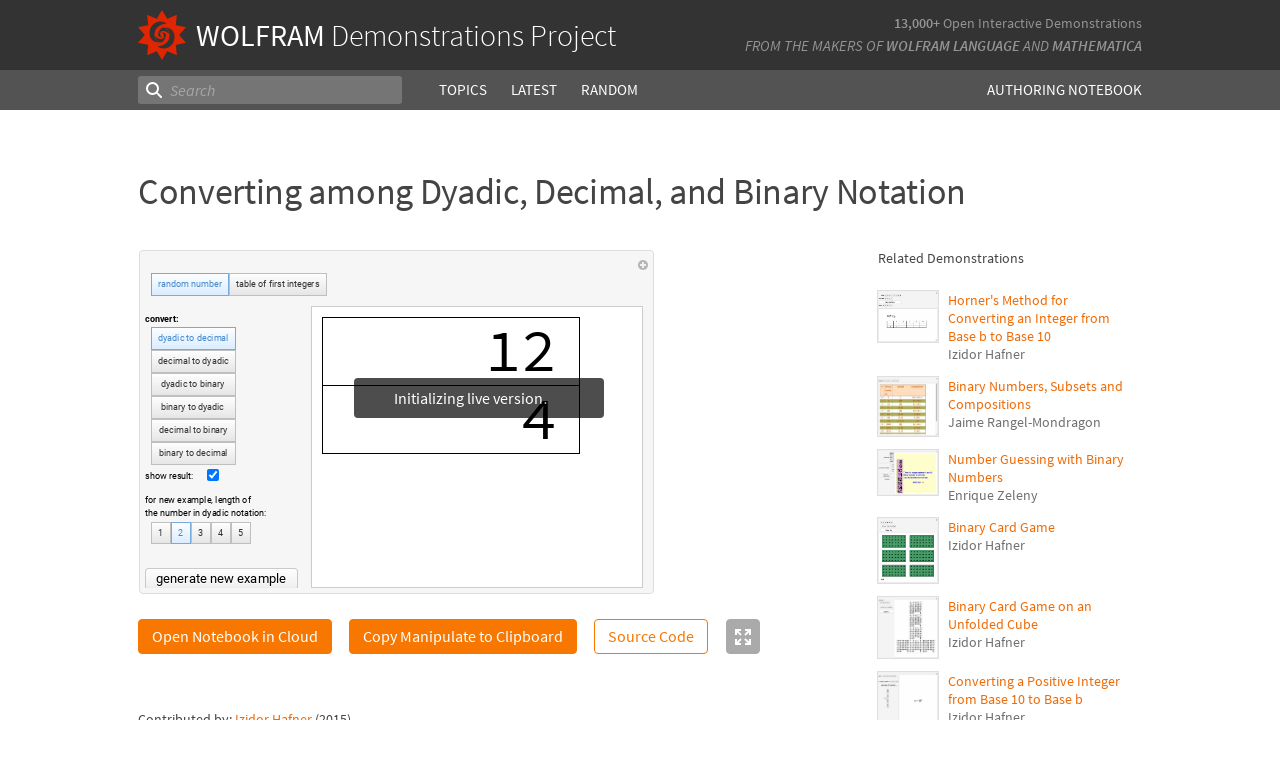

--- FILE ---
content_type: text/html;charset=UTF-8
request_url: https://www.wolframcloud.com/statichtml/resourcesystem/published/DemonstrationRepository/deployments/ConvertingAmongDyadicDecimalAndBinaryNotation/ConvertingAmongDyadicDecimalAndBinaryNotation_Manipulate.nb
body_size: 5477
content:
<div class="notebook-html" style="display:none">
<link rel='stylesheet' href='https://www.wolframcloud.com/dist/allFonts.modern-bf5ba3227850fca5586e.css' /><link rel='stylesheet' href='https://www.wolframcloud.com/dist/dyn/db486dc707c29f6900ba.modern.css' /><link rel='stylesheet' href='https://www.wolframcloud.com/dist/dyn/e6267eb30b92e69712de.modern.css' />
<div class="cached-data cache-key-main"><style type="text/css">
._ccc7{font-family:'Source Code Pro',Courier,monospace;font-size:13px;font-weight:400;font-style:normal;}
._ccc1{font-family:Roboto,Arial,sans-serif;font-size:9px;font-weight:400;font-style:normal;}
._ccc3{font-family:Roboto,Arial,sans-serif;font-size:9px;font-weight:700;font-style:normal;}
._ccc5{font-family:Roboto,Arial,sans-serif;font-size:13px;font-weight:400;font-style:normal;}
._ccc13{font-family:'Source Code Pro',Courier,monospace;font-size:60px;font-weight:400;font-style:normal;}</style>
<div class="native-container"><div class="native-fixed"><div></div></div><div class="native-scroll native-scroll-with-background"><div class="notebook notebook-native" style="padding-top:0;padding-bottom:0;background:white"><div class="cell-native" id="cell-bb7f2399-6228-430e-81e0-8010bef3e39c" style="width:100%;min-width:min-content;padding-top:1px;padding-bottom:1px;box-sizing:border-box;padding-right:0" data-cache-width="990" data-cache-height="346" data-cache-uuid="bb7f2399-6228-430e-81e0-8010bef3e39c" data-show-c2c="false"><div class="cell-wrapper"><div class="HExNUSO6Shz5hgqMOEW9X" style="position:absolute;left:0;top:0"></div><div style="width:100%;box-sizing:border-box;min-height:12px;padding-top:0;padding-left:1px;padding-right:1px"><div style="min-height:12px;padding-left:0;padding-right:0;padding-top:0;padding-bottom:0" class="cell-content"><div class="lines" style="position:relative;width:100%;height:344px;line-height:0;text-align:left"><div class="TagBoxContainer" style="display:inline-block;width:515px;height:344px;top:0;position:relative" role="region" aria-label="Manipulate"><div class="StyleBoxContainer" style="display:inline-block;width:515px;height:344px;top:0;position:relative"><div class="PaneBoxContainer" style="display:inline-block;width:515px;height:344px;top:0;position:relative"><div style="display:inline-block;top:0;position:relative;width:515px;height:344px"><div style="display:inline-block;line-height:1px;margin-left:0;margin-right:0;margin-top:0;margin-bottom:0" class="SubLayoutBox-Outer PaneBox-Outer border-box-sizing"><div style="display:inline-block;line-height:1px;width:515px;height:344px;min-width:;max-width:;min-height:;max-height:;overflow:hidden;padding-left:0;padding-right:0;padding-top:0;padding-bottom:0;overflow-x:hidden;overflow-y:hidden" class="SubLayoutBox-Inner PaneBox-Inner border-box-sizing"><div class="lines" style="position:relative;width:515px;height:344px"><div class="PanelBoxContainer pa" style="display:inline-block;width:515px;height:344px;top:0;left:0"><div style="display:inline-block;top:0;left:0" class="pa"><div style="display:inline-block;line-height:1px;margin-left:0;margin-right:0;margin-top:0;margin-bottom:0" class="SubLayoutBox-Outer PanelBox-Outer border-box-sizing"><div style="display:inline-block;line-height:1px;width:515px;height:344px;min-width:;max-width:;min-height:;max-height:;overflow:hidden;padding-left:5px;padding-right:5px;padding-top:5px;padding-bottom:5px" class="SubLayoutBox-Inner PanelBox-Inner PanelBox_Automatic Palette_Automatic border-box-sizing"><div class="lines" style="position:relative;width:503px;height:332px"><div class="PaneSelectorBoxContainer pa" style="display:inline-block;width:503px;height:332px;top:0;left:0"><div style="display:inline-block;top:0;left:0" class="pa"><div style="display:inline-block;line-height:1px;margin-left:0;margin-right:0;margin-top:0;margin-bottom:0" class="SubLayoutBox-Outer PaneSelectorBox-Outer border-box-sizing"><div style="display:inline-block;line-height:1px;width:503px;height:332px;min-width:;max-width:;min-height:;max-height:;overflow:hidden;padding-left:0;padding-right:0;padding-top:0;padding-bottom:0" class="SubLayoutBox-Inner PaneSelectorBox-Inner border-box-sizing"><div class="lines" style="position:relative;width:503px;height:332px"><table style="display:inline-table;border-collapse:collapse;line-height:normal;table-layout:fixed;top:0;left:0" class="pa"><colgroup><col width="5"/><col width="498"/></colgroup><tbody><tr><td style="padding-left:0;padding-right:5px;padding-top:0;padding-bottom:0;text-align:left;vertical-align:top;line-height:1px;border-left:none;border-right:none;border-top:none;border-bottom:none;height:17px"><div style="display:inline-block;position:relative;left:0;top:0"><div class="lines" style="position:relative;width:0;height:17px"><div class="PaneSelectorBoxContainer pa" style="display:inline-block;width:0;height:17px;top:0;left:0"><div style="display:inline-block;top:0;left:0" class="pa"><div style="display:inline-block;line-height:1px;margin-left:0;margin-right:0;margin-top:0;margin-bottom:0" class="SubLayoutBox-Outer PaneSelectorBox-Outer border-box-sizing"><div style="display:inline-block;line-height:1px;width:0px;height:17px;min-width:;max-width:;min-height:;max-height:;overflow:hidden;padding-left:0;padding-right:0;padding-top:0;padding-bottom:0" class="SubLayoutBox-Inner PaneSelectorBox-Inner border-box-sizing"><div class="lines" style="position:relative;width:0;height:17px"><span class="pa ch _ccc7" style="top:1.7px;left:0px">&#8203;</span></div></div></div></div></div></div></div></td><td style="padding-left:5px;padding-right:0;padding-top:0;padding-bottom:0;text-align:left;vertical-align:top;line-height:1px;border-left:none;border-right:none;border-top:none;border-bottom:none;height:17px"><div style="display:inline-block;position:relative;left:483px;top:0"><div class="lines" style="position:relative;width:10px;height:17px"><div class="PaneSelectorBoxContainer pa" style="display:inline-block;width:10px;height:17px;top:0;left:0"><div style="display:inline-block;top:0;left:0" class="pa"><div style="display:inline-block;line-height:1px;margin-left:0;margin-right:0;margin-top:0;margin-bottom:0" class="SubLayoutBox-Outer PaneSelectorBox-Outer border-box-sizing"><div style="display:inline-block;line-height:1px;width:10px;height:17px;min-width:;max-width:;min-height:;max-height:;overflow:hidden;padding-left:0;padding-right:0;padding-top:0;padding-bottom:0" class="SubLayoutBox-Inner PaneSelectorBox-Inner border-box-sizing"><div class="lines" style="position:relative;width:10px;height:17px"><div aria-live="polite" class="nb-dynamic pa" style="width:10px;height:16px;top:0.7919999999999998px;left:0"><div class="ActionMenuBoxContainer pa" style="display:inline-block;width:10px;height:16px;top:0;left:0"><div style="display:inline-block;top:0;left:0" class="pa"><div class="nb-control"><div class="_3cXksvvq0P5lFTAw0kYuNS"><div class=""><div style="display:inline-block;line-height:1px;margin-left:0;margin-right:0;margin-top:0;margin-bottom:0;opacity:1" class="SubLayoutBox-Outer ActionMenuBox-Outer _1l7eMXVMZ22PSn_qG0CFo5 border-box-sizing"><div style="display:inline-block;line-height:1px;width:10px;height:16px;min-width:;max-width:;min-height:;max-height:;overflow:hidden;padding-left:0;padding-right:0;padding-top:0;padding-bottom:0" class="SubLayoutBox-Inner ActionMenuBox-Inner ActionMenuBox_ border-box-sizing"><div class="lines" style="position:relative;width:10px;height:16px"><div class="TooltipBoxContainer pa" style="display:inline-block;width:10px;height:10px;top:3.060546875px;left:0"><div class="nb-control pa" style="width:10px;height:10px;top:0;left:0"><div pointer-events="visiblePainted" style="pointer-events:visiblePainted"><div aria-live="polite" class="nb-dynamic pa" style="width:10px;height:10px;top:0;left:0"><div aria-live="polite" class="nb-dynamic pa" style="width:10px;height:10px;top:0;left:0"><div style="display:inline-block;top:0;left:0" class="pa"><figure class="_18Z8gjADhYZw9KBSt14chC nb-control" style="width:10px;height:10px"><div><div class="_3V_l-auOpaBwWbhbhpIImO" style="width:10px;height:10px"><div style="overflow:hidden;width:10px;height:10px"><img src="[data-uri]" class="_3wFaTGQVCSShPy2ZuDdbVC nb-control" width="10"/></div></div></div></figure></div></div></div></div></div></div></div></div></div></div></div></div></div></div></div></div></div></div></div></div></div></div></td></tr><tr><td style="padding-left:0;padding-right:5px;padding-top:0;padding-bottom:0;text-align:left;vertical-align:top;line-height:1px;border-left:none;border-right:none;border-top:none;border-bottom:none;height:315px" colSpan="2"><div style="display:inline-block;position:relative;left:0;top:0"><div class="lines" style="position:relative;width:498px;height:315px"><table style="display:inline-table;border-collapse:collapse;line-height:normal;table-layout:fixed;top:0;left:0" class="pa"><colgroup><col width="161"/><col width="337"/></colgroup><tbody><tr><td style="padding-left:0;padding-right:5px;padding-top:0;padding-bottom:5px;text-align:left;vertical-align:top;line-height:1px;border-left:none;border-right:none;border-top:none;border-bottom:none;height:23px" colSpan="2"><div style="display:inline-block;position:relative;left:0;top:0"><div class="lines" style="position:relative;width:182px;height:23px"><table style="display:inline-table;border-collapse:collapse;line-height:normal;table-layout:fixed;top:0;left:0" class="pa"><colgroup><col width="3"/><col width="179"/></colgroup><tbody><tr><td style="padding-left:0;padding-right:3px;padding-top:0;padding-bottom:0;text-align:left;vertical-align:top;line-height:1px;border-left:none;border-right:none;border-top:none;border-bottom:none;height:23px"><div style="display:inline-block;position:relative;left:0;top:14px"><div class="lines" style="position:relative;width:0;height:0"><span class="pa char internal-char _ccc1" style="height:3px;top:-3px;left:0px"></span><span class="pa char internal-char _ccc1" style="height:3px;top:-3px;left:0px"></span></div></div></td><td style="padding-left:3px;padding-right:0;padding-top:0;padding-bottom:0;text-align:left;vertical-align:top;line-height:1px;border-left:none;border-right:none;border-top:none;border-bottom:none;height:23px"><div style="display:inline-block;position:relative;left:0;top:0"><div class="lines" style="position:relative;width:176px;height:23px"><div class="StyleBoxContainer pa" style="display:inline-block;width:176px;height:23px;top:0;left:0"><table style="display:inline-table;border-collapse:collapse;line-height:normal;table-layout:fixed;top:0;left:0" class="pa"><colgroup><col width="78"/><col width="98"/></colgroup><tbody><tr><td style="padding-left:0;padding-right:0;padding-top:0;padding-bottom:0;text-align:left;vertical-align:top;line-height:1px;border-left:none;border-right:none;border-top:none;border-bottom:none;height:23px" class="_2mBh4V_K2u-QrUrVoBbMlS _1f03Ix8YWS84cxrwBmC6HF"><div style="display:inline-block;position:relative;left:0;top:0"><div class="lines" style="position:relative;width:78px;height:22px"><div class="SetterBoxContainer pa" style="display:inline-block;width:78px;height:22px;top:0;left:0"><div style="display:inline-block;top:0;left:0" class="pa"><div style="display:inline-block;line-height:1px;margin-left:0;margin-right:0;margin-top:0;margin-bottom:0;opacity:1" class="SubLayoutBox-Outer SetterBox-Outer border-box-sizing"><div style="display:inline-block;line-height:1px;width:78px;height:22px;min-width:;max-width:;min-height:;max-height:;overflow:hidden;padding-left:7px;padding-right:7px;padding-top:7px;padding-bottom:7px" class="SubLayoutBox-Inner SetterBox-Inner SetterBox_Automatic SetterBox_Automatic nb-control _1f03Ix8YWS84cxrwBmC6HF border-box-sizing"><div class="lines" style="position:relative;width:63.90966796875px;height:8px"><span class="pa char internal-char _ccc1" style="height:3px;top:4px;left:0px"></span><span class="pa char _ccc1" style="height:5px;top:2px;left:0px">r</span><span class="pa char _ccc1" style="height:5px;top:2px;left:3px">a</span><span class="pa char _ccc1" style="height:5px;top:2px;left:7.9px">n</span><span class="pa char _ccc1" style="height:7px;top:0px;left:12.9px">d</span><span class="pa char _ccc1" style="height:5px;top:2px;left:18px">o</span><span class="pa char _ccc1" style="height:5px;top:2px;left:23.1px">m</span><span class="pa char _ccc1" style="height:3px;top:4px;left:31px"> </span><span class="pa char _ccc1" style="height:5px;top:2px;left:33.2px">n</span><span class="pa char _ccc1" style="height:5px;top:2px;left:38.2px">u</span><span class="pa char _ccc1" style="height:5px;top:2px;left:43.2px">m</span><span class="pa char _ccc1" style="height:7px;top:0px;left:51px">b</span><span class="pa char _ccc1" style="height:5px;top:2px;left:56.1px">e</span><span class="pa char _ccc1" style="height:5px;top:2px;left:60.9px">r</span><span class="pa char internal-char _ccc1" style="height:3px;top:4px;left:63.9px"></span></div></div></div></div></div></div></div></td><td style="padding-left:0;padding-right:0;padding-top:0;padding-bottom:0;text-align:left;vertical-align:top;line-height:1px;border-left:none;border-right:none;border-top:none;border-bottom:none;height:23px" class="_2mBh4V_K2u-QrUrVoBbMlS"><div style="display:inline-block;position:relative;left:0;top:0"><div class="lines" style="position:relative;width:98px;height:23px"><div class="SetterBoxContainer pa" style="display:inline-block;width:98px;height:23px;top:0;left:0"><div style="display:inline-block;top:0;left:0" class="pa"><div style="display:inline-block;line-height:1px;margin-left:0;margin-right:0;margin-top:0;margin-bottom:0;opacity:1" class="SubLayoutBox-Outer SetterBox-Outer border-box-sizing"><div style="display:inline-block;line-height:1px;width:98px;height:23px;min-width:;max-width:;min-height:;max-height:;overflow:hidden;padding-left:7px;padding-right:7px;padding-top:7px;padding-bottom:7px" class="SubLayoutBox-Inner SetterBox-Inner SetterBox_Automatic SetterBox_Automatic nb-control border-box-sizing"><div class="lines" style="position:relative;width:83.1005859375px;height:9px"><span class="pa char internal-char _ccc1" style="height:3px;top:4px;left:0px"></span><span class="pa char _ccc1" style="height:6px;top:1px;left:0px">t</span><span class="pa char _ccc1" style="height:5px;top:2px;left:2.9px">a</span><span class="pa char _ccc1" style="height:7px;top:0px;left:7.8px">b</span><span class="pa char _ccc1" style="height:7px;top:0px;left:12.9px">l</span><span class="pa char _ccc1" style="height:5px;top:2px;left:15.1px">e</span><span class="pa char _ccc1" style="height:3px;top:4px;left:19.8px"> </span><span class="pa char _ccc1" style="height:5px;top:2px;left:22.1px">o</span><span class="pa char _ccc1" style="height:7px;top:0px;left:27.2px">f</span><span class="pa char _ccc1" style="height:3px;top:4px;left:30.3px"> </span><span class="pa char _ccc1" style="height:7px;top:0px;left:32.6px">f</span><span class="pa char _ccc1" style="height:7px;top:0px;left:35.7px">i</span><span class="pa char _ccc1" style="height:5px;top:2px;left:37.9px">r</span><span class="pa char _ccc1" style="height:5px;top:2px;left:40.9px">s</span><span class="pa char _ccc1" style="height:6px;top:1px;left:45.6px">t</span><span class="pa char _ccc1" style="height:3px;top:4px;left:48.5px"> </span><span class="pa char _ccc1" style="height:7px;top:0px;left:50.7px">i</span><span class="pa char _ccc1" style="height:5px;top:2px;left:52.9px">n</span><span class="pa char _ccc1" style="height:6px;top:1px;left:57.9px">t</span><span class="pa char _ccc1" style="height:5px;top:2px;left:60.8px">e</span><span class="pa char _ccc1" style="height:5px;top:2px;left:65.6px">g</span><span class="pa char _ccc1" style="height:5px;top:2px;left:70.6px">e</span><span class="pa char _ccc1" style="height:5px;top:2px;left:75.4px">r</span><span class="pa char _ccc1" style="height:5px;top:2px;left:78.5px">s</span><span class="pa char internal-char _ccc1" style="height:3px;top:4px;left:83.1px"></span></div></div></div></div></div></div></div></td></tr></tbody></table></div></div></div></td></tr></tbody></table></div></div></td></tr><tr><td style="padding-left:0;padding-right:5px;padding-top:5px;padding-bottom:0;text-align:left;vertical-align:top;line-height:1px;border-left:none;border-right:none;border-top:none;border-bottom:none;height:282px"><div style="display:inline-block;position:relative;left:0;top:0"><div class="lines" style="position:relative;width:156px;height:260px"><table style="display:inline-table;border-collapse:collapse;line-height:normal;table-layout:fixed;top:0;left:0" class="pa"><colgroup><col width="3"/><col width="153"/></colgroup><tbody><tr><td style="padding-left:0;padding-right:3px;padding-top:0;padding-bottom:2px;text-align:left;vertical-align:top;line-height:1px;border-left:none;border-right:none;border-top:none;border-bottom:none;height:0" colSpan="2"><div style="display:inline-block;position:relative;left:0;top:0"><div class="lines" style="position:relative;width:0;height:0"><span class="pa char internal-char _ccc1" style="height:3px;top:-3px;left:0px"></span><span class="pa char internal-char _ccc1" style="height:3px;top:-3px;left:0px"></span></div></div></td></tr><tr><td style="padding-left:0;padding-right:3px;padding-top:2px;padding-bottom:2px;text-align:left;vertical-align:top;line-height:1px;border-left:none;border-right:none;border-top:none;border-bottom:none;height:7px" colSpan="2"><div style="display:inline-block;position:relative;left:0;top:0"><div class="lines" style="position:relative;width:33.099609375px;height:7px"><span class="pa char internal-char _ccc3" style="height:3px;top:3px;left:0px"></span><span class="pa char _ccc3" style="height:5px;top:1px;left:0px">c</span><span class="pa char _ccc3" style="height:5px;top:1px;left:4.7px">o</span><span class="pa char _ccc3" style="height:5px;top:1px;left:9.8px">n</span><span class="pa char _ccc3" style="height:5px;top:1px;left:14.8px">v</span><span class="pa char _ccc3" style="height:5px;top:1px;left:19.4px">e</span><span class="pa char _ccc3" style="height:5px;top:1px;left:24.2px">r</span><span class="pa char _ccc3" style="height:6px;top:0px;left:27.5px">t</span><span class="pa char _ccc3" style="height:5px;top:1px;left:30.6px">:</span><span class="pa char internal-char _ccc3" style="height:3px;top:3px;left:33.1px"></span></div></div></td></tr><tr><td style="padding-left:0;padding-right:3px;padding-top:2px;padding-bottom:2px;text-align:left;vertical-align:top;line-height:1px;border-left:none;border-right:none;border-top:none;border-bottom:none;height:138px"><div style="display:inline-block;position:relative;left:0;top:72px"><div class="lines" style="position:relative;width:0;height:0"><span class="pa char internal-char _ccc1" style="height:3px;top:-3px;left:0px"></span><span class="pa char internal-char _ccc1" style="height:3px;top:-3px;left:0px"></span></div></div></td><td style="padding-left:3px;padding-right:0;padding-top:2px;padding-bottom:2px;text-align:left;vertical-align:top;line-height:1px;border-left:none;border-right:none;border-top:none;border-bottom:none;height:138px"><div style="display:inline-block;position:relative;left:0;top:0"><div class="lines" style="position:relative;width:85px;height:138px"><div class="StyleBoxContainer pa" style="display:inline-block;width:85px;height:138px;top:0;left:0"><table style="display:inline-table;border-collapse:collapse;line-height:normal;table-layout:fixed;top:0;left:0" class="pa"><colgroup><col width="85"/></colgroup><tbody><tr><td style="padding-left:0;padding-right:0;padding-top:0;padding-bottom:0;text-align:left;vertical-align:top;line-height:1px;border-left:none;border-right:none;border-top:none;border-bottom:none;height:23px" class="_2mBh4V_K2u-QrUrVoBbMlS _1f03Ix8YWS84cxrwBmC6HF"><div style="display:inline-block;position:relative;left:0;top:0"><div class="lines" style="position:relative;width:85px;height:23px"><div class="SetterBoxContainer pa" style="display:inline-block;width:85px;height:23px;top:0;left:0"><div style="display:inline-block;top:0;left:0" class="pa"><div style="display:inline-block;line-height:1px;margin-left:0;margin-right:0;margin-top:0;margin-bottom:0;opacity:1" class="SubLayoutBox-Outer SetterBox-Outer border-box-sizing"><div style="display:inline-block;line-height:1px;width:85px;height:23px;min-width:;max-width:;min-height:;max-height:;overflow:hidden;padding-left:7px;padding-right:7px;padding-top:7px;padding-bottom:7px" class="SubLayoutBox-Inner SetterBox-Inner SetterBox_Palette SetterBox_Palette nb-control _1f03Ix8YWS84cxrwBmC6HF border-box-sizing"><div class="lines" style="position:relative;width:70.435546875px;height:9px"><span class="pa char internal-char _ccc1" style="height:3px;top:4px;left:0px"></span><span class="pa char _ccc1" style="height:7px;top:0px;left:0px">d</span><span class="pa char _ccc1" style="height:5px;top:2px;left:5.1px">y</span><span class="pa char _ccc1" style="height:5px;top:2px;left:9.3px">a</span><span class="pa char _ccc1" style="height:7px;top:0px;left:14.2px">d</span><span class="pa char _ccc1" style="height:7px;top:0px;left:19.3px">i</span><span class="pa char _ccc1" style="height:5px;top:2px;left:21.5px">c</span><span class="pa char _ccc1" style="height:3px;top:4px;left:26.2px"> </span><span class="pa char _ccc1" style="height:6px;top:1px;left:28.4px">t</span><span class="pa char _ccc1" style="height:5px;top:2px;left:31.4px">o</span><span class="pa char _ccc1" style="height:3px;top:4px;left:36.5px"> </span><span class="pa char _ccc1" style="height:7px;top:0px;left:38.7px">d</span><span class="pa char _ccc1" style="height:5px;top:2px;left:43.8px">e</span><span class="pa char _ccc1" style="height:5px;top:2px;left:48.6px">c</span><span class="pa char _ccc1" style="height:7px;top:0px;left:53.3px">i</span><span class="pa char _ccc1" style="height:5px;top:2px;left:55.5px">m</span><span class="pa char _ccc1" style="height:5px;top:2px;left:63.4px">a</span><span class="pa char _ccc1" style="height:7px;top:0px;left:68.3px">l</span><span class="pa char internal-char _ccc1" style="height:3px;top:4px;left:70.4px"></span></div></div></div></div></div></div></div></td></tr><tr><td style="padding-left:0;padding-right:0;padding-top:0;padding-bottom:0;text-align:left;vertical-align:top;line-height:1px;border-left:none;border-right:none;border-top:none;border-bottom:none;height:23px" class="_2mBh4V_K2u-QrUrVoBbMlS"><div style="display:inline-block;position:relative;left:0;top:0"><div class="lines" style="position:relative;width:85px;height:23px"><div class="SetterBoxContainer pa" style="display:inline-block;width:85px;height:23px;top:0;left:0"><div style="display:inline-block;top:0;left:0" class="pa"><div style="display:inline-block;line-height:1px;margin-left:0;margin-right:0;margin-top:0;margin-bottom:0;opacity:1" class="SubLayoutBox-Outer SetterBox-Outer border-box-sizing"><div style="display:inline-block;line-height:1px;width:85px;height:23px;min-width:;max-width:;min-height:;max-height:;overflow:hidden;padding-left:7px;padding-right:7px;padding-top:7px;padding-bottom:7px" class="SubLayoutBox-Inner SetterBox-Inner SetterBox_Palette SetterBox_Palette nb-control border-box-sizing"><div class="lines" style="position:relative;width:70.435546875px;height:9px"><span class="pa char internal-char _ccc1" style="height:3px;top:4px;left:0px"></span><span class="pa char _ccc1" style="height:7px;top:0px;left:0px">d</span><span class="pa char _ccc1" style="height:5px;top:2px;left:5.1px">e</span><span class="pa char _ccc1" style="height:5px;top:2px;left:9.8px">c</span><span class="pa char _ccc1" style="height:7px;top:0px;left:14.6px">i</span><span class="pa char _ccc1" style="height:5px;top:2px;left:16.7px">m</span><span class="pa char _ccc1" style="height:5px;top:2px;left:24.6px">a</span><span class="pa char _ccc1" style="height:7px;top:0px;left:29.5px">l</span><span class="pa char _ccc1" style="height:3px;top:4px;left:31.7px"> </span><span class="pa char _ccc1" style="height:6px;top:1px;left:33.9px">t</span><span class="pa char _ccc1" style="height:5px;top:2px;left:36.9px">o</span><span class="pa char _ccc1" style="height:3px;top:4px;left:42px"> </span><span class="pa char _ccc1" style="height:7px;top:0px;left:44.2px">d</span><span class="pa char _ccc1" style="height:5px;top:2px;left:49.3px">y</span><span class="pa char _ccc1" style="height:5px;top:2px;left:53.6px">a</span><span class="pa char _ccc1" style="height:7px;top:0px;left:58.5px">d</span><span class="pa char _ccc1" style="height:7px;top:0px;left:63.5px">i</span><span class="pa char _ccc1" style="height:5px;top:2px;left:65.7px">c</span><span class="pa char internal-char _ccc1" style="height:3px;top:4px;left:70.4px"></span></div></div></div></div></div></div></div></td></tr><tr><td style="padding-left:0;padding-right:0;padding-top:0;padding-bottom:0;text-align:left;vertical-align:top;line-height:1px;border-left:none;border-right:none;border-top:none;border-bottom:none;height:23px" class="_2mBh4V_K2u-QrUrVoBbMlS"><div style="display:inline-block;position:relative;left:3px;top:0"><div class="lines" style="position:relative;width:78px;height:23px"><div class="SetterBoxContainer pa" style="display:inline-block;width:78px;height:23px;top:0;left:0"><div style="display:inline-block;top:0;left:0" class="pa"><div style="display:inline-block;line-height:1px;margin-left:0;margin-right:0;margin-top:0;margin-bottom:0;opacity:1" class="SubLayoutBox-Outer SetterBox-Outer border-box-sizing"><div style="display:inline-block;line-height:1px;width:78px;height:23px;min-width:;max-width:;min-height:;max-height:;overflow:hidden;padding-left:7px;padding-right:7px;padding-top:7px;padding-bottom:7px" class="SubLayoutBox-Inner SetterBox-Inner SetterBox_Palette SetterBox_Palette nb-control border-box-sizing"><div class="lines" style="position:relative;width:63.12744140625px;height:9px"><span class="pa char internal-char _ccc1" style="height:3px;top:4px;left:0px"></span><span class="pa char _ccc1" style="height:7px;top:0px;left:0px">d</span><span class="pa char _ccc1" style="height:5px;top:2px;left:5.1px">y</span><span class="pa char _ccc1" style="height:5px;top:2px;left:9.3px">a</span><span class="pa char _ccc1" style="height:7px;top:0px;left:14.2px">d</span><span class="pa char _ccc1" style="height:7px;top:0px;left:19.3px">i</span><span class="pa char _ccc1" style="height:5px;top:2px;left:21.5px">c</span><span class="pa char _ccc1" style="height:3px;top:4px;left:26.2px"> </span><span class="pa char _ccc1" style="height:6px;top:1px;left:28.4px">t</span><span class="pa char _ccc1" style="height:5px;top:2px;left:31.4px">o</span><span class="pa char _ccc1" style="height:3px;top:4px;left:36.5px"> </span><span class="pa char _ccc1" style="height:7px;top:0px;left:38.7px">b</span><span class="pa char _ccc1" style="height:7px;top:0px;left:43.8px">i</span><span class="pa char _ccc1" style="height:5px;top:2px;left:46px">n</span><span class="pa char _ccc1" style="height:5px;top:2px;left:50.9px">a</span><span class="pa char _ccc1" style="height:5px;top:2px;left:55.8px">r</span><span class="pa char _ccc1" style="height:5px;top:2px;left:58.9px">y</span><span class="pa char internal-char _ccc1" style="height:3px;top:4px;left:63.1px"></span></div></div></div></div></div></div></div></td></tr><tr><td style="padding-left:0;padding-right:0;padding-top:0;padding-bottom:0;text-align:left;vertical-align:top;line-height:1px;border-left:none;border-right:none;border-top:none;border-bottom:none;height:23px" class="_2mBh4V_K2u-QrUrVoBbMlS"><div style="display:inline-block;position:relative;left:3px;top:0"><div class="lines" style="position:relative;width:78px;height:23px"><div class="SetterBoxContainer pa" style="display:inline-block;width:78px;height:23px;top:0;left:0"><div style="display:inline-block;top:0;left:0" class="pa"><div style="display:inline-block;line-height:1px;margin-left:0;margin-right:0;margin-top:0;margin-bottom:0;opacity:1" class="SubLayoutBox-Outer SetterBox-Outer border-box-sizing"><div style="display:inline-block;line-height:1px;width:78px;height:23px;min-width:;max-width:;min-height:;max-height:;overflow:hidden;padding-left:7px;padding-right:7px;padding-top:7px;padding-bottom:7px" class="SubLayoutBox-Inner SetterBox-Inner SetterBox_Palette SetterBox_Palette nb-control border-box-sizing"><div class="lines" style="position:relative;width:63.12744140625px;height:9px"><span class="pa char internal-char _ccc1" style="height:3px;top:4px;left:0px"></span><span class="pa char _ccc1" style="height:7px;top:0px;left:0px">b</span><span class="pa char _ccc1" style="height:7px;top:0px;left:5px">i</span><span class="pa char _ccc1" style="height:5px;top:2px;left:7.2px">n</span><span class="pa char _ccc1" style="height:5px;top:2px;left:12.2px">a</span><span class="pa char _ccc1" style="height:5px;top:2px;left:17.1px">r</span><span class="pa char _ccc1" style="height:5px;top:2px;left:20.1px">y</span><span class="pa char _ccc1" style="height:3px;top:4px;left:24.4px"> </span><span class="pa char _ccc1" style="height:6px;top:1px;left:26.6px">t</span><span class="pa char _ccc1" style="height:5px;top:2px;left:29.6px">o</span><span class="pa char _ccc1" style="height:3px;top:4px;left:34.7px"> </span><span class="pa char _ccc1" style="height:7px;top:0px;left:36.9px">d</span><span class="pa char _ccc1" style="height:5px;top:2px;left:42px">y</span><span class="pa char _ccc1" style="height:5px;top:2px;left:46.3px">a</span><span class="pa char _ccc1" style="height:7px;top:0px;left:51.2px">d</span><span class="pa char _ccc1" style="height:7px;top:0px;left:56.2px">i</span><span class="pa char _ccc1" style="height:5px;top:2px;left:58.4px">c</span><span class="pa char internal-char _ccc1" style="height:3px;top:4px;left:63.1px"></span></div></div></div></div></div></div></div></td></tr><tr><td style="padding-left:0;padding-right:0;padding-top:0;padding-bottom:0;text-align:left;vertical-align:top;line-height:1px;border-left:none;border-right:none;border-top:none;border-bottom:none;height:23px" class="_2mBh4V_K2u-QrUrVoBbMlS"><div style="display:inline-block;position:relative;left:1px;top:0"><div class="lines" style="position:relative;width:83px;height:23px"><div class="SetterBoxContainer pa" style="display:inline-block;width:83px;height:23px;top:0;left:0"><div style="display:inline-block;top:0;left:0" class="pa"><div style="display:inline-block;line-height:1px;margin-left:0;margin-right:0;margin-top:0;margin-bottom:0;opacity:1" class="SubLayoutBox-Outer SetterBox-Outer border-box-sizing"><div style="display:inline-block;line-height:1px;width:83px;height:23px;min-width:;max-width:;min-height:;max-height:;overflow:hidden;padding-left:7px;padding-right:7px;padding-top:7px;padding-bottom:7px" class="SubLayoutBox-Inner SetterBox-Inner SetterBox_Palette SetterBox_Palette nb-control border-box-sizing"><div class="lines" style="position:relative;width:68.6337890625px;height:9px"><span class="pa char internal-char _ccc1" style="height:3px;top:4px;left:0px"></span><span class="pa char _ccc1" style="height:7px;top:0px;left:0px">d</span><span class="pa char _ccc1" style="height:5px;top:2px;left:5.1px">e</span><span class="pa char _ccc1" style="height:5px;top:2px;left:9.8px">c</span><span class="pa char _ccc1" style="height:7px;top:0px;left:14.6px">i</span><span class="pa char _ccc1" style="height:5px;top:2px;left:16.7px">m</span><span class="pa char _ccc1" style="height:5px;top:2px;left:24.6px">a</span><span class="pa char _ccc1" style="height:7px;top:0px;left:29.5px">l</span><span class="pa char _ccc1" style="height:3px;top:4px;left:31.7px"> </span><span class="pa char _ccc1" style="height:6px;top:1px;left:33.9px">t</span><span class="pa char _ccc1" style="height:5px;top:2px;left:36.9px">o</span><span class="pa char _ccc1" style="height:3px;top:4px;left:42px"> </span><span class="pa char _ccc1" style="height:7px;top:0px;left:44.2px">b</span><span class="pa char _ccc1" style="height:7px;top:0px;left:49.3px">i</span><span class="pa char _ccc1" style="height:5px;top:2px;left:51.5px">n</span><span class="pa char _ccc1" style="height:5px;top:2px;left:56.4px">a</span><span class="pa char _ccc1" style="height:5px;top:2px;left:61.3px">r</span><span class="pa char _ccc1" style="height:5px;top:2px;left:64.4px">y</span><span class="pa char internal-char _ccc1" style="height:3px;top:4px;left:68.6px"></span></div></div></div></div></div></div></div></td></tr><tr><td style="padding-left:0;padding-right:0;padding-top:0;padding-bottom:0;text-align:left;vertical-align:top;line-height:1px;border-left:none;border-right:none;border-top:none;border-bottom:none;height:23px" class="_2mBh4V_K2u-QrUrVoBbMlS"><div style="display:inline-block;position:relative;left:1px;top:0"><div class="lines" style="position:relative;width:83px;height:23px"><div class="SetterBoxContainer pa" style="display:inline-block;width:83px;height:23px;top:0;left:0"><div style="display:inline-block;top:0;left:0" class="pa"><div style="display:inline-block;line-height:1px;margin-left:0;margin-right:0;margin-top:0;margin-bottom:0;opacity:1" class="SubLayoutBox-Outer SetterBox-Outer border-box-sizing"><div style="display:inline-block;line-height:1px;width:83px;height:23px;min-width:;max-width:;min-height:;max-height:;overflow:hidden;padding-left:7px;padding-right:7px;padding-top:7px;padding-bottom:7px" class="SubLayoutBox-Inner SetterBox-Inner SetterBox_Palette SetterBox_Palette nb-control border-box-sizing"><div class="lines" style="position:relative;width:68.6337890625px;height:9px"><span class="pa char internal-char _ccc1" style="height:3px;top:4px;left:0px"></span><span class="pa char _ccc1" style="height:7px;top:0px;left:0px">b</span><span class="pa char _ccc1" style="height:7px;top:0px;left:5px">i</span><span class="pa char _ccc1" style="height:5px;top:2px;left:7.2px">n</span><span class="pa char _ccc1" style="height:5px;top:2px;left:12.2px">a</span><span class="pa char _ccc1" style="height:5px;top:2px;left:17.1px">r</span><span class="pa char _ccc1" style="height:5px;top:2px;left:20.1px">y</span><span class="pa char _ccc1" style="height:3px;top:4px;left:24.4px"> </span><span class="pa char _ccc1" style="height:6px;top:1px;left:26.6px">t</span><span class="pa char _ccc1" style="height:5px;top:2px;left:29.6px">o</span><span class="pa char _ccc1" style="height:3px;top:4px;left:34.7px"> </span><span class="pa char _ccc1" style="height:7px;top:0px;left:36.9px">d</span><span class="pa char _ccc1" style="height:5px;top:2px;left:42px">e</span><span class="pa char _ccc1" style="height:5px;top:2px;left:46.8px">c</span><span class="pa char _ccc1" style="height:7px;top:0px;left:51.5px">i</span><span class="pa char _ccc1" style="height:5px;top:2px;left:53.7px">m</span><span class="pa char _ccc1" style="height:5px;top:2px;left:61.6px">a</span><span class="pa char _ccc1" style="height:7px;top:0px;left:66.4px">l</span><span class="pa char internal-char _ccc1" style="height:3px;top:4px;left:68.6px"></span></div></div></div></div></div></div></div></td></tr></tbody></table></div></div></div></td></tr><tr><td style="padding-left:0;padding-right:3px;padding-top:2px;padding-bottom:2px;text-align:left;vertical-align:top;line-height:1px;border-left:none;border-right:none;border-top:none;border-bottom:none;height:13px" colSpan="2"><div style="display:inline-block;position:relative;left:0;top:0"><div class="lines" style="position:relative;width:73.6689453125px;height:13px"><span class="pa char internal-char _ccc1" style="height:3px;top:7px;left:0px"></span><span class="pa char _ccc1" style="height:5px;top:5px;left:0px">s</span><span class="pa char _ccc1" style="height:7px;top:3px;left:4.6px">h</span><span class="pa char _ccc1" style="height:5px;top:5px;left:9.6px">o</span><span class="pa char _ccc1" style="height:5px;top:5px;left:14.7px">w</span><span class="pa char _ccc1" style="height:3px;top:7px;left:21.5px"> </span><span class="pa char _ccc1" style="height:5px;top:5px;left:23.7px">r</span><span class="pa char _ccc1" style="height:5px;top:5px;left:26.8px">e</span><span class="pa char _ccc1" style="height:5px;top:5px;left:31.5px">s</span><span class="pa char _ccc1" style="height:5px;top:5px;left:36.2px">u</span><span class="pa char _ccc1" style="height:7px;top:3px;left:41.1px">l</span><span class="pa char _ccc1" style="height:6px;top:4px;left:43.3px">t</span><span class="pa char _ccc1" style="height:5px;top:5px;left:46.3px">:</span><span class="pa char _ccc1" style="height:3px;top:7px;left:48.4px"> </span><span class="pa char internal-char _ccc1" style="height:3px;top:7px;left:50.7px"></span><span class="pa char internal-char _ccc1" style="height:3px;top:7px;left:50.7px"></span><div style="display:inline-block;top:9px;left:50.6689453125px" class="pa"><div style="overflow:hidden;width:5px;height:2px"><img src="https://www.wolframcloud.com/files/8c699511-00ae-4c5e-acff-464295133112/htmlcaches/images/14f459a4dec78b9e09d7c60fd5c6adfc3433ba9b0309ea85af052cf94ebc744e" class="_3wFaTGQVCSShPy2ZuDdbVC nb-control" width="5"/></div></div><span class="pa char internal-char _ccc1" style="height:3px;top:7px;left:55.7px"></span><table style="display:inline-table;border-collapse:collapse;line-height:normal;table-layout:fixed;top:0;left:55.6689453125px" class="pa"><colgroup><col width="3"/><col width="15"/></colgroup><tbody><tr><td style="padding-left:0;padding-right:3px;padding-top:0;padding-bottom:0;text-align:left;vertical-align:top;line-height:1px;border-left:none;border-right:none;border-top:none;border-bottom:none;height:13px"><div style="display:inline-block;position:relative;left:0;top:9px"><div class="lines" style="position:relative;width:0;height:0"><span class="pa char internal-char _ccc1" style="height:3px;top:-3px;left:0px"></span><span class="pa char internal-char _ccc1" style="height:3px;top:-3px;left:0px"></span></div></div></td><td style="padding-left:3px;padding-right:0;padding-top:0;padding-bottom:0;text-align:left;vertical-align:top;line-height:1px;border-left:none;border-right:none;border-top:none;border-bottom:none;height:13px"><div style="display:inline-block;position:relative;left:0;top:0"><div class="lines" style="position:relative;width:12px;height:13px"><div class="CheckboxBoxContainer pa" style="display:inline-block;width:12px;height:13px;top:0;left:0"><div style="display:inline-block;top:0;left:0" class="pa"><div style="display:inline-block" class="pa"><input type="checkbox" checked="" class="border-box-sizing nb-control" style="transform:scale(1);-moz-transform:scale(1);-webkit-transform:scale(1);-ms-transfrom:scale(1);-o-transfrom:scale(1);width:12px;height:12px;padding-left:0;padding-right:0;padding-top:0;padding-bottom:0;margin-left:0;margin-right:0;margin-top:0;margin-bottom:0" aria-checked="true"/></div></div></div></div></div></td></tr></tbody></table></div></div></td></tr><tr><td style="padding-left:0;padding-right:3px;padding-top:2px;padding-bottom:2px;text-align:left;vertical-align:top;line-height:1px;border-left:none;border-right:none;border-top:none;border-bottom:none;height:0" colSpan="2"><div style="display:inline-block;position:relative;left:0;top:0"><div class="lines" style="position:relative;width:0;height:0"><span class="pa char internal-char _ccc1" style="height:3px;top:-3px;left:0px"></span><span class="pa char internal-char _ccc1" style="height:3px;top:-3px;left:0px"></span></div></div></td></tr><tr><td style="padding-left:0;padding-right:3px;padding-top:2px;padding-bottom:2px;text-align:left;vertical-align:top;line-height:1px;border-left:none;border-right:none;border-top:none;border-bottom:none;height:22px" colSpan="2"><div style="display:inline-block;position:relative;left:0;top:0"><div class="lines" style="position:relative;width:120.94189453125px;height:22px"><span class="pa char internal-char _ccc1" style="height:3px;top:4px;left:0px"></span><span class="pa char _ccc1" style="height:7px;top:0px;left:0px">f</span><span class="pa char _ccc1" style="height:5px;top:2px;left:3.1px">o</span><span class="pa char _ccc1" style="height:5px;top:2px;left:8.3px">r</span><span class="pa char _ccc1" style="height:3px;top:4px;left:11.3px"> </span><span class="pa char _ccc1" style="height:5px;top:2px;left:13.5px">n</span><span class="pa char _ccc1" style="height:5px;top:2px;left:18.5px">e</span><span class="pa char _ccc1" style="height:5px;top:2px;left:23.3px">w</span><span class="pa char _ccc1" style="height:3px;top:4px;left:30px"> </span><span class="pa char _ccc1" style="height:5px;top:2px;left:32.3px">e</span><span class="pa char _ccc1" style="height:5px;top:2px;left:37px">x</span><span class="pa char _ccc1" style="height:5px;top:2px;left:41.5px">a</span><span class="pa char _ccc1" style="height:5px;top:2px;left:46.4px">m</span><span class="pa char _ccc1" style="height:5px;top:2px;left:54.3px">p</span><span class="pa char _ccc1" style="height:7px;top:0px;left:59.3px">l</span><span class="pa char _ccc1" style="height:5px;top:2px;left:61.5px">e</span><span class="pa char _ccc1" style="height:3px;top:4px;left:66.3px">,</span><span class="pa char _ccc1" style="height:3px;top:4px;left:68px"> </span><span class="pa char _ccc1" style="height:7px;top:0px;left:70.3px">l</span><span class="pa char _ccc1" style="height:5px;top:2px;left:72.5px">e</span><span class="pa char _ccc1" style="height:5px;top:2px;left:77.2px">n</span><span class="pa char _ccc1" style="height:5px;top:2px;left:82.2px">g</span><span class="pa char _ccc1" style="height:6px;top:1px;left:87.2px">t</span><span class="pa char _ccc1" style="height:7px;top:0px;left:90.2px">h</span><span class="pa char _ccc1" style="height:3px;top:4px;left:95.1px"> </span><span class="pa char _ccc1" style="height:5px;top:2px;left:97.4px">o</span><span class="pa char _ccc1" style="height:7px;top:0px;left:102.5px">f</span><span class="pa char _ccc1" style="height:6px;top:14px;left:0px">t</span><span class="pa char _ccc1" style="height:7px;top:13px;left:2.9px">h</span><span class="pa char _ccc1" style="height:5px;top:15px;left:7.9px">e</span><span class="pa char _ccc1" style="height:3px;top:17px;left:12.7px"> </span><span class="pa char _ccc1" style="height:5px;top:15px;left:14.9px">n</span><span class="pa char _ccc1" style="height:5px;top:15px;left:19.9px">u</span><span class="pa char _ccc1" style="height:5px;top:15px;left:24.8px">m</span><span class="pa char _ccc1" style="height:7px;top:13px;left:32.7px">b</span><span class="pa char _ccc1" style="height:5px;top:15px;left:37.8px">e</span><span class="pa char _ccc1" style="height:5px;top:15px;left:42.5px">r</span><span class="pa char _ccc1" style="height:3px;top:17px;left:45.6px"> </span><span class="pa char _ccc1" style="height:7px;top:13px;left:47.8px">i</span><span class="pa char _ccc1" style="height:5px;top:15px;left:50px">n</span><span class="pa char _ccc1" style="height:3px;top:17px;left:54.9px"> </span><span class="pa char _ccc1" style="height:7px;top:13px;left:57.2px">d</span><span class="pa char _ccc1" style="height:5px;top:15px;left:62.3px">y</span><span class="pa char _ccc1" style="height:5px;top:15px;left:66.5px">a</span><span class="pa char _ccc1" style="height:7px;top:13px;left:71.4px">d</span><span class="pa char _ccc1" style="height:7px;top:13px;left:76.5px">i</span><span class="pa char _ccc1" style="height:5px;top:15px;left:78.7px">c</span><span class="pa char _ccc1" style="height:3px;top:17px;left:83.4px"> </span><span class="pa char _ccc1" style="height:5px;top:15px;left:85.6px">n</span><span class="pa char _ccc1" style="height:5px;top:15px;left:90.6px">o</span><span class="pa char _ccc1" style="height:6px;top:14px;left:95.7px">t</span><span class="pa char _ccc1" style="height:5px;top:15px;left:98.6px">a</span><span class="pa char _ccc1" style="height:6px;top:14px;left:103.5px">t</span><span class="pa char _ccc1" style="height:7px;top:13px;left:106.5px">i</span><span class="pa char _ccc1" style="height:5px;top:15px;left:108.7px">o</span><span class="pa char _ccc1" style="height:5px;top:15px;left:113.8px">n</span><span class="pa char _ccc1" style="height:5px;top:15px;left:118.8px">:</span><span class="pa char internal-char _ccc1" style="height:3px;top:17px;left:120.9px"></span></div></div></td></tr><tr><td style="padding-left:0;padding-right:3px;padding-top:2px;padding-bottom:2px;text-align:left;vertical-align:top;line-height:1px;border-left:none;border-right:none;border-top:none;border-bottom:none;height:22px"><div style="display:inline-block;position:relative;left:0;top:14px"><div class="lines" style="position:relative;width:0;height:0"><span class="pa char internal-char _ccc1" style="height:3px;top:-3px;left:0px"></span><span class="pa char internal-char _ccc1" style="height:3px;top:-3px;left:0px"></span></div></div></td><td style="padding-left:3px;padding-right:0;padding-top:2px;padding-bottom:2px;text-align:left;vertical-align:top;line-height:1px;border-left:none;border-right:none;border-top:none;border-bottom:none;height:22px"><div style="display:inline-block;position:relative;left:0;top:0"><div class="lines" style="position:relative;width:100px;height:22px"><div class="StyleBoxContainer pa" style="display:inline-block;width:100px;height:22px;top:0;left:0"><table style="display:inline-table;border-collapse:collapse;line-height:normal;table-layout:fixed;top:0;left:0" class="pa"><colgroup><col width="20"/><col width="20"/><col width="20"/><col width="20"/><col width="20"/></colgroup><tbody><tr><td style="padding-left:0;padding-right:0;padding-top:0;padding-bottom:0;text-align:left;vertical-align:top;line-height:1px;border-left:none;border-right:none;border-top:none;border-bottom:none;height:22px" class="_2mBh4V_K2u-QrUrVoBbMlS"><div style="display:inline-block;position:relative;left:0;top:0"><div class="lines" style="position:relative;width:20px;height:21px"><div class="SetterBoxContainer pa" style="display:inline-block;width:20px;height:21px;top:0;left:0"><div style="display:inline-block;top:0;left:0" class="pa"><div style="display:inline-block;line-height:1px;margin-left:0;margin-right:0;margin-top:0;margin-bottom:0;opacity:1" class="SubLayoutBox-Outer SetterBox-Outer border-box-sizing"><div style="display:inline-block;line-height:1px;width:20px;height:21px;min-width:;max-width:;min-height:;max-height:;overflow:hidden;padding-left:7px;padding-right:7px;padding-top:7px;padding-bottom:7px" class="SubLayoutBox-Inner SetterBox-Inner SetterBox_Automatic SetterBox_Automatic nb-control border-box-sizing"><div class="lines" style="position:relative;width:5.0537109375px;height:7px"><span class="pa char _ccc1" style="height:7px;top:0px;left:0px">1</span></div></div></div></div></div></div></div></td><td style="padding-left:0;padding-right:0;padding-top:0;padding-bottom:0;text-align:left;vertical-align:top;line-height:1px;border-left:none;border-right:none;border-top:none;border-bottom:none;height:22px" class="_2mBh4V_K2u-QrUrVoBbMlS _1f03Ix8YWS84cxrwBmC6HF"><div style="display:inline-block;position:relative;left:0;top:0"><div class="lines" style="position:relative;width:20px;height:21px"><div class="SetterBoxContainer pa" style="display:inline-block;width:20px;height:21px;top:0;left:0"><div style="display:inline-block;top:0;left:0" class="pa"><div style="display:inline-block;line-height:1px;margin-left:0;margin-right:0;margin-top:0;margin-bottom:0;opacity:1" class="SubLayoutBox-Outer SetterBox-Outer border-box-sizing"><div style="display:inline-block;line-height:1px;width:20px;height:21px;min-width:;max-width:;min-height:;max-height:;overflow:hidden;padding-left:7px;padding-right:7px;padding-top:7px;padding-bottom:7px" class="SubLayoutBox-Inner SetterBox-Inner SetterBox_Automatic SetterBox_Automatic nb-control _1f03Ix8YWS84cxrwBmC6HF border-box-sizing"><div class="lines" style="position:relative;width:5.0537109375px;height:7px"><span class="pa char _ccc1" style="height:7px;top:0px;left:0px">2</span></div></div></div></div></div></div></div></td><td style="padding-left:0;padding-right:0;padding-top:0;padding-bottom:0;text-align:left;vertical-align:top;line-height:1px;border-left:none;border-right:none;border-top:none;border-bottom:none;height:22px" class="_2mBh4V_K2u-QrUrVoBbMlS"><div style="display:inline-block;position:relative;left:0;top:0"><div class="lines" style="position:relative;width:20px;height:22px"><div class="SetterBoxContainer pa" style="display:inline-block;width:20px;height:22px;top:0;left:0"><div style="display:inline-block;top:0;left:0" class="pa"><div style="display:inline-block;line-height:1px;margin-left:0;margin-right:0;margin-top:0;margin-bottom:0;opacity:1" class="SubLayoutBox-Outer SetterBox-Outer border-box-sizing"><div style="display:inline-block;line-height:1px;width:20px;height:22px;min-width:;max-width:;min-height:;max-height:;overflow:hidden;padding-left:7px;padding-right:7px;padding-top:7px;padding-bottom:7px" class="SubLayoutBox-Inner SetterBox-Inner SetterBox_Automatic SetterBox_Automatic nb-control border-box-sizing"><div class="lines" style="position:relative;width:5.0537109375px;height:8px"><span class="pa char _ccc1" style="height:7px;top:0px;left:0px">3</span></div></div></div></div></div></div></div></td><td style="padding-left:0;padding-right:0;padding-top:0;padding-bottom:0;text-align:left;vertical-align:top;line-height:1px;border-left:none;border-right:none;border-top:none;border-bottom:none;height:22px" class="_2mBh4V_K2u-QrUrVoBbMlS"><div style="display:inline-block;position:relative;left:0;top:0"><div class="lines" style="position:relative;width:20px;height:21px"><div class="SetterBoxContainer pa" style="display:inline-block;width:20px;height:21px;top:0;left:0"><div style="display:inline-block;top:0;left:0" class="pa"><div style="display:inline-block;line-height:1px;margin-left:0;margin-right:0;margin-top:0;margin-bottom:0;opacity:1" class="SubLayoutBox-Outer SetterBox-Outer border-box-sizing"><div style="display:inline-block;line-height:1px;width:20px;height:21px;min-width:;max-width:;min-height:;max-height:;overflow:hidden;padding-left:7px;padding-right:7px;padding-top:7px;padding-bottom:7px" class="SubLayoutBox-Inner SetterBox-Inner SetterBox_Automatic SetterBox_Automatic nb-control border-box-sizing"><div class="lines" style="position:relative;width:5.0537109375px;height:7px"><span class="pa char _ccc1" style="height:7px;top:0px;left:0px">4</span></div></div></div></div></div></div></div></td><td style="padding-left:0;padding-right:0;padding-top:0;padding-bottom:0;text-align:left;vertical-align:top;line-height:1px;border-left:none;border-right:none;border-top:none;border-bottom:none;height:22px" class="_2mBh4V_K2u-QrUrVoBbMlS"><div style="display:inline-block;position:relative;left:0;top:0"><div class="lines" style="position:relative;width:20px;height:22px"><div class="SetterBoxContainer pa" style="display:inline-block;width:20px;height:22px;top:0;left:0"><div style="display:inline-block;top:0;left:0" class="pa"><div style="display:inline-block;line-height:1px;margin-left:0;margin-right:0;margin-top:0;margin-bottom:0;opacity:1" class="SubLayoutBox-Outer SetterBox-Outer border-box-sizing"><div style="display:inline-block;line-height:1px;width:20px;height:22px;min-width:;max-width:;min-height:;max-height:;overflow:hidden;padding-left:7px;padding-right:7px;padding-top:7px;padding-bottom:7px" class="SubLayoutBox-Inner SetterBox-Inner SetterBox_Automatic SetterBox_Automatic nb-control border-box-sizing"><div class="lines" style="position:relative;width:5.0537109375px;height:8px"><span class="pa char _ccc1" style="height:7px;top:0px;left:0px">5</span></div></div></div></div></div></div></div></td></tr></tbody></table></div></div></div></td></tr><tr><td style="padding-left:0;padding-right:3px;padding-top:2px;padding-bottom:2px;text-align:left;vertical-align:top;line-height:1px;border-left:none;border-right:none;border-top:none;border-bottom:none;height:0" colSpan="2"><div style="display:inline-block;position:relative;left:0;top:0"><div class="lines" style="position:relative;width:0;height:0"><span class="pa char internal-char _ccc1" style="height:3px;top:-3px;left:0px"></span><span class="pa char internal-char _ccc1" style="height:3px;top:-3px;left:0px"></span></div></div></td></tr><tr><td style="padding-left:0;padding-right:3px;padding-top:2px;padding-bottom:2px;text-align:left;vertical-align:top;line-height:1px;border-left:none;border-right:none;border-top:none;border-bottom:none;height:0" colSpan="2"><div style="display:inline-block;position:relative;left:0;top:0"><div class="lines" style="position:relative;width:0;height:0"><span class="pa char internal-char _ccc1" style="height:3px;top:-3px;left:0px"></span><span class="pa char internal-char _ccc1" style="height:3px;top:-3px;left:0px"></span></div></div></td></tr><tr><td style="padding-left:0;padding-right:3px;padding-top:2px;padding-bottom:0;text-align:left;vertical-align:top;line-height:1px;border-left:none;border-right:none;border-top:none;border-bottom:none;height:22px" colSpan="2"><div style="display:inline-block;position:relative;left:0;top:0"><div class="lines" style="position:relative;width:153px;height:22px"><div class="ButtonBoxContainer _2Ruv5efOhTpkxbU_U8Gd6K nb-control pa" style="display:inline-block;width:153px;height:22px;top:0;left:0"><div style="display:inline-block;top:0;left:0" class="pa"><div style="display:inline-block;line-height:1px;margin-left:0;margin-right:0;margin-top:0;margin-bottom:0;opacity:1" class="SubLayoutBox-Outer ButtonBox-Outer border-box-sizing"><div style="display:inline-block;line-height:1px;width:153px;height:22px;min-width:;max-width:;min-height:;max-height:;overflow:hidden;padding-left:10px;padding-right:10px;padding-top:2px;padding-bottom:2px" class="SubLayoutBox-Inner ButtonBox-Inner ButtonBox_Automatic _2WhQGCWanOi7-ADoBrLY-i hZ3W-EEmfC639D_7EDYJ7 ButtonBox_Automatic border-box-sizing"><div class="lines" style="position:relative;width:130.2412109375px;height:16px"><span class="pa char internal-char _ccc5" style="height:4.333333333333333px;top:7.7px;left:0px"></span><span class="pa char _ccc5" style="height:7px;top:5.1px;left:0px">g</span><span class="pa char _ccc5" style="height:7px;top:5.1px;left:7.3px">e</span><span class="pa char _ccc5" style="height:7px;top:5.1px;left:14.2px">n</span><span class="pa char _ccc5" style="height:7px;top:5.1px;left:21.4px">e</span><span class="pa char _ccc5" style="height:7px;top:5.1px;left:28.2px">r</span><span class="pa char _ccc5" style="height:7px;top:5.1px;left:32.6px">a</span><span class="pa char _ccc5" style="height:9px;top:3.1px;left:39.7px">t</span><span class="pa char _ccc5" style="height:7px;top:5.1px;left:44px">e</span><span class="pa char _ccc5" style="height:4.333333333333333px;top:7.7px;left:50.8px"> </span><span class="pa char _ccc5" style="height:7px;top:5.1px;left:54.1px">n</span><span class="pa char _ccc5" style="height:7px;top:5.1px;left:61.2px">e</span><span class="pa char _ccc5" style="height:7px;top:5.1px;left:68.1px">w</span><span class="pa char _ccc5" style="height:4.333333333333333px;top:7.7px;left:77.9px"> </span><span class="pa char _ccc5" style="height:7px;top:5.1px;left:81.1px">e</span><span class="pa char _ccc5" style="height:7px;top:5.1px;left:88px">x</span><span class="pa char _ccc5" style="height:7px;top:5.1px;left:94.4px">a</span><span class="pa char _ccc5" style="height:7px;top:5.1px;left:101.5px">m</span><span class="pa char _ccc5" style="height:7px;top:5.1px;left:112.9px">p</span><span class="pa char _ccc5" style="height:10px;top:2.1px;left:120.2px">l</span><span class="pa char _ccc5" style="height:7px;top:5.1px;left:123.4px">e</span><span class="pa char internal-char _ccc5" style="height:4.333333333333333px;top:7.7px;left:130.2px"></span></div></div></div></div></div></div></div></td></tr></tbody></table></div></div></td><td style="padding-left:5px;padding-right:0;padding-top:5px;padding-bottom:0;text-align:left;vertical-align:top;line-height:1px;border-left:none;border-right:none;border-top:none;border-bottom:none;height:282px"><div style="display:inline-block;position:relative;left:0;top:0"><div class="lines" style="position:relative;width:332px;height:282px"><div style="display:inline-block;top:0;left:0" class="pa"><div style="display:inline-block;line-height:1px;margin-left:0;margin-right:0;margin-top:0;margin-bottom:0" class="SubLayoutBox-Outer FrameBox-Outer border-box-sizing"><div style="display:inline-block;line-height:1px;width:332px;height:282px;min-width:;max-width:;min-height:;max-height:;overflow:hidden;border-left:1px solid rgba(204,204,204,1);border-right:1px solid rgba(204,204,204,1);border-top:1px solid rgba(204,204,204,1);border-bottom:1px solid rgba(204,204,204,1);border-radius:0px / 0px;background:rgba(255,255,255,1);padding-left:0;padding-right:0;padding-top:0;padding-bottom:0" class="SubLayoutBox-Inner FrameBox-Inner border-box-sizing"><div class="lines" style="position:relative;width:330px;height:280px"><div class="StyleBoxContainer pa" style="display:inline-block;width:330px;height:280px;top:0;left:0"><div class="PaneBoxContainer pa" style="display:inline-block;width:330px;height:280px;top:0;left:0"><div style="display:inline-block;top:0;left:0" class="pa"><div style="display:inline-block;line-height:1px;margin-left:0;margin-right:0;margin-top:0;margin-bottom:0" class="SubLayoutBox-Outer PaneBox-Outer border-box-sizing"><div style="display:inline-block;line-height:1px;width:330px;height:280px;min-width:;max-width:;min-height:;max-height:;overflow:hidden;padding-left:10px;padding-right:10px;padding-top:10px;padding-bottom:10px;overflow-x:auto;overflow-y:auto" class="SubLayoutBox-Inner PaneBox-Inner border-box-sizing"><div class="lines" style="position:relative;width:260px;height:137px"><div aria-live="polite" class="nb-dynamic pa" style="width:260px;height:137px;top:0;left:0"><table style="display:inline-table;border-collapse:collapse;line-height:normal;table-layout:fixed;top:0;left:0" class="pa"><colgroup><col width="257.2"/></colgroup><tbody><tr><td style="padding-left:23px;padding-right:23px;padding-top:14px;padding-bottom:14px;text-align:left;vertical-align:top;line-height:1px;border-left:1px solid rgba(0,0,0,1);border-right:1px solid rgba(0,0,0,1);border-top:1px solid rgba(0,0,0,1);border-bottom:1px solid rgba(0,0,0,1);height:39px"><div style="display:inline-block;position:relative;left:139px;top:0"><div class="lines" style="position:relative;width:72px;height:39px"><span class="pa ch internal-char _ccc13" style="top:-12.3px;left:0px"></span><span class="pa ch _ccc13" style="top:-12.3px;left:0px">1</span><span class="pa ch _ccc13" style="top:-12.3px;left:36px">2</span><span class="pa ch internal-char _ccc13" style="top:-12.3px;left:72px"></span></div></div></td></tr><tr><td style="padding-left:23px;padding-right:23px;padding-top:14px;padding-bottom:14px;text-align:left;vertical-align:top;line-height:1px;border-left:1px solid rgba(0,0,0,1);border-right:1px solid rgba(0,0,0,1);border-top:1px solid rgba(0,0,0,1);border-bottom:1px solid rgba(0,0,0,1);height:39px"><div style="display:inline-block;position:relative;left:175px;top:0"><div class="lines" style="position:relative;width:36px;height:39px"><span class="pa ch _ccc13" style="top:-12.3px;left:0px">4</span></div></div></td></tr></tbody></table></div></div></div></div></div></div></div></div></div></div></div></div></div></td></tr></tbody></table></div></div></td></tr></tbody></table></div></div></div></div></div></div></div></div></div></div></div></div></div></div></div></div></div></div></div></div></div></div></div></div></div></div>
</div>